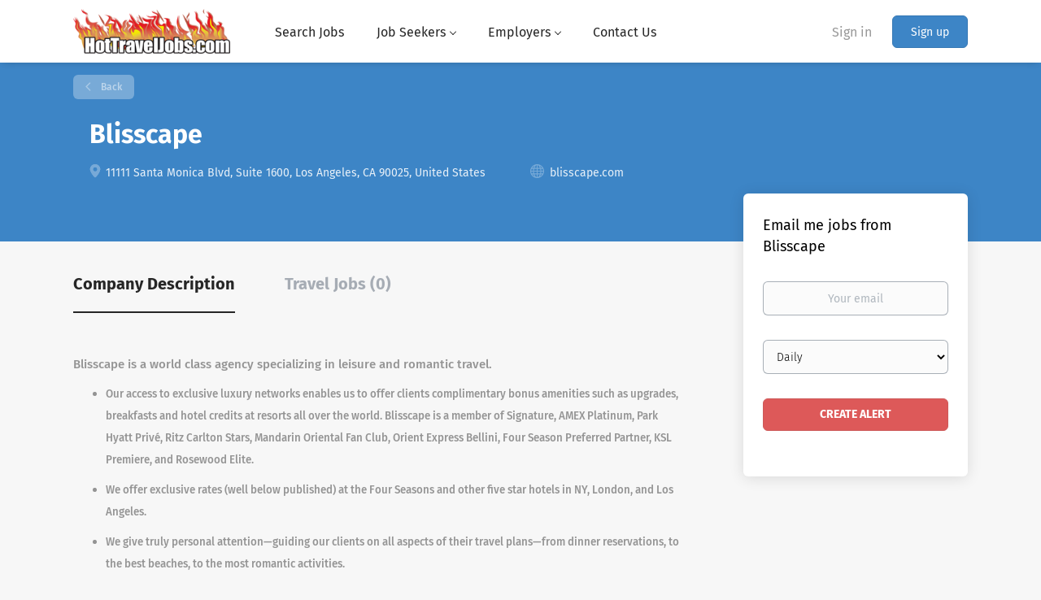

--- FILE ---
content_type: text/html;charset=utf-8
request_url: https://hottraveljobs.com/company/1577/blisscape/
body_size: 7743
content:
<!DOCTYPE html>
<html lang="en">
<head>
    <meta charset="utf-8">
    <meta http-equiv="X-UA-Compatible" content="IE=edge">
    <meta name="viewport" content="width=device-width, initial-scale=1">
    <!-- The above 3 meta tags *must* come first in the head; any other head content must come *after* these tags -->

    <meta name="keywords" content="">
    <meta name="description" content="Jobs at Blisscape on Hot Travel Jobs">
    <meta name="viewport" content="width=device-width, height=device-height, initial-scale=1.0, target-densityDpi=device-dpi">
    <link rel="alternate" type="application/rss+xml" title="Travel Jobs" href="https://hottraveljobs.com/rss/">

    <title>Jobs at Blisscape | Hot Travel Jobs</title>

    <link href="https://cdn.smartjobboard.com/2025.09/templates/BootstrapDND/assets/styles.css" rel="stylesheet">

    <link href="https://hottraveljobs.com/templates/BootstrapDND/assets/style/styles.css?v=1759912920.3452" rel="stylesheet" id="styles">

    <link rel="icon" href="https://hottraveljobs.com/templates/BootstrapDND/assets/images/htjfav.png" type="image/x-icon" />
<link href="https://cdn.smartjobboard.com/fonts/fira-sans/style.css" rel="stylesheet" type="text/css" media="print" onload="this.media='all'; this.onload=null;">
<link rel='canonical' href='https://hottraveljobs.com/company/1577/blisscape/'>
<meta property="og:type" content="article" />
<meta property="og:site_name" content="Hot Travel Jobs" />
<meta property="og:url" content="https://hottraveljobs.com/company/1577/blisscape/" />
<meta property="og:title" content="Jobs at Blisscape | Hot Travel Jobs" />
<meta property="og:description" content="Jobs at Blisscape on Hot Travel Jobs" />
<meta property="og:image" content="https://hottraveljobs.com/templates/BootstrapDND/assets/images/logo.png" />
<meta name="twitter:image" content="https://hottraveljobs.com/templates/BootstrapDND/assets/images/logo.png">
<script type="application/ld+json">{"@context":"https:\/\/schema.org","@type":"WebSite","url":"https:\/\/hottraveljobs.com","image":"https:\/\/hottraveljobs.com\/templates\/BootstrapDND\/assets\/images\/logo.png","description":"Find the latest travel industry jobs quickly and easily. Whether you are an employer looking to advertise your open positions or a candidate looking to find the perfect travel job to match your experience, we\u2019re here to help.","keywords":"travel jobs,  travel agent jobs,  travel industry jobs","name":"Hot Travel Jobs","potentialAction":{"@type":"SearchAction","target":"https:\/\/hottraveljobs.com\/jobs\/?q={q}","query-input":"required name=q"}}</script>
            <!-- Global Site Tag (gtag.js) - Google Analytics -->
        <script async src="https://www.googletagmanager.com/gtag/js?id=UA-12472479-1"></script>
        <script>
            window.dataLayer = window.dataLayer || [];
            function gtag(){ dataLayer.push(arguments); }
            gtag('js', new Date());
                            gtag('config', 'UA-12472479-1', { 'anonymize_ip': true });
                                        gtag('config', 'UA-110320771-1', {
                    'anonymize_ip': true,
                    'dimension1': 'hottraveljobs.mysmartjobboard.com',
                    'dimension2': 'BootstrapDND'
                });
                    </script>
            <script>
    </script>    <style type="text/css"></style>
    <meta name="google-site-verification" content="z7BL_fi-0XIgs5qtGhMLpnWw5EmvBzQNLvcWIYUL61Q" />
</head>
<body>
    <nav class="navbar navbar-default">
	<div class="container container-fluid">
		<div class="logo navbar-header">
			<a class="logo__text navbar-brand" href="https://hottraveljobs.com">
				<img src="https://hottraveljobs.com/templates/BootstrapDND/assets/images/logo.png" alt="Hot Travel Jobs" />
			</a>
		</div>
		<div class="burger-button__wrapper burger-button__wrapper__js visible-sm visible-xs"
			 data-target="#navbar-collapse" data-toggle="collapse">
			<a href="#" aria-label="Navigation Menu"><div class="burger-button"></div></a>
		</div>
		<div class="collapse navbar-collapse" id="navbar-collapse">
			<div class="visible-sm visible-xs">
													<ul class="nav navbar-nav navbar-left">
            <li class="navbar__item ">
            <a class="navbar__link" href="/jobs/" ><span>Search Jobs</span></a>
                    </li>
            <li class="navbar__item  dropdown">
            <a class="navbar__link" href="/career-resources/" ><span>Job Seekers</span></a>
                            <ul class="dropdown-menu">
                                            <li class="navbar__item ">
                            <a class="navbar__link" href="/career-resources/" ><span>Career Resources</span></a>
                        </li>
                                            <li class="navbar__item ">
                            <a class="navbar__link" href="/companies/" ><span>Company Search</span></a>
                        </li>
                                            <li class="navbar__item ">
                            <a class="navbar__link" href="https://hottraveljobs.com/Sabre-Self-Paced-Training/" ><span>SABRE Personal Trainer</span></a>
                        </li>
                                            <li class="navbar__item ">
                            <a class="navbar__link" href="https://hottraveljobs.com/resume-writing-service/" ><span>Resume Writing</span></a>
                        </li>
                                            <li class="navbar__item ">
                            <a class="navbar__link" href="/blog/" ><span>Company Blog</span></a>
                        </li>
                                    </ul>
                    </li>
            <li class="navbar__item  dropdown">
            <a class="navbar__link" href="/add-listing/?listing_type_id=Job" ><span>Employers</span></a>
                            <ul class="dropdown-menu">
                                            <li class="navbar__item ">
                            <a class="navbar__link" href="/employer-resources/" ><span>Employer Resources</span></a>
                        </li>
                                            <li class="navbar__item ">
                            <a class="navbar__link" href="/employer-products/" ><span>Employer Products</span></a>
                        </li>
                                            <li class="navbar__item ">
                            <a class="navbar__link" href="/resumes/" ><span>Resume Search</span></a>
                        </li>
                                            <li class="navbar__item ">
                            <a class="navbar__link" href="/blog/" ><span>Company Blog</span></a>
                        </li>
                                    </ul>
                    </li>
            <li class="navbar__item ">
            <a class="navbar__link" href="/contact/" ><span>Contact Us</span></a>
                    </li>
    </ul>


				
			</div>
			<ul class="nav navbar-nav navbar-right">
									<li class="navbar__item navbar__item ">
						<a class="navbar__link navbar__login" href="https://hottraveljobs.com/login/">Sign in</a>
					</li>
					<li class="navbar__item navbar__item__filled"><a class="navbar__link  btn__blue" href="https://hottraveljobs.com/registration/">Sign up</a></li>
							</ul>
			<div class="visible-md visible-lg">
									<ul class="nav navbar-nav navbar-left">
            <li class="navbar__item ">
            <a class="navbar__link" href="/jobs/" ><span>Search Jobs</span></a>
                    </li>
            <li class="navbar__item  dropdown">
            <a class="navbar__link" href="/career-resources/" ><span>Job Seekers</span></a>
                            <ul class="dropdown-menu">
                                            <li class="navbar__item ">
                            <a class="navbar__link" href="/career-resources/" ><span>Career Resources</span></a>
                        </li>
                                            <li class="navbar__item ">
                            <a class="navbar__link" href="/companies/" ><span>Company Search</span></a>
                        </li>
                                            <li class="navbar__item ">
                            <a class="navbar__link" href="https://hottraveljobs.com/Sabre-Self-Paced-Training/" ><span>SABRE Personal Trainer</span></a>
                        </li>
                                            <li class="navbar__item ">
                            <a class="navbar__link" href="https://hottraveljobs.com/resume-writing-service/" ><span>Resume Writing</span></a>
                        </li>
                                            <li class="navbar__item ">
                            <a class="navbar__link" href="/blog/" ><span>Company Blog</span></a>
                        </li>
                                    </ul>
                    </li>
            <li class="navbar__item  dropdown">
            <a class="navbar__link" href="/add-listing/?listing_type_id=Job" ><span>Employers</span></a>
                            <ul class="dropdown-menu">
                                            <li class="navbar__item ">
                            <a class="navbar__link" href="/employer-resources/" ><span>Employer Resources</span></a>
                        </li>
                                            <li class="navbar__item ">
                            <a class="navbar__link" href="/employer-products/" ><span>Employer Products</span></a>
                        </li>
                                            <li class="navbar__item ">
                            <a class="navbar__link" href="/resumes/" ><span>Resume Search</span></a>
                        </li>
                                            <li class="navbar__item ">
                            <a class="navbar__link" href="/blog/" ><span>Company Blog</span></a>
                        </li>
                                    </ul>
                    </li>
            <li class="navbar__item ">
            <a class="navbar__link" href="/contact/" ><span>Contact Us</span></a>
                    </li>
    </ul>


				
			</div>
		</div>
	</div>
</nav>

<div id="apply-modal" class="modal fade" tabindex="-1">
	<div class="modal-dialog">
		<div class="modal-content">
			<div class="modal-header">
				<button type="button" class="close" data-dismiss="modal" aria-label="Close"></button>
				<h4 class="modal-title"></h4>
			</div>
			<div class="modal-body">
			</div>
		</div>
	</div>
</div>

                    
    <div class="page-row page-row-expanded">
        <div class="display-item">
            
    <div class="details-header company-profile" >
    <div class="container">
        <div class="results">
            <a href="javascript:history.back();"
               class="btn__back">
                Back            </a>
        </div>
                <div class="media-body">
            <h1 class="details-header__title">Blisscape</h1>
            <ul class="listing-item__info">
                                    <li class="listing-item__info--item listing-item__info--item-location">
                        11111 Santa Monica Blvd, Suite 1600, Los Angeles, CA 90025, United States
                    </li>
                                                    <li class="listing-item__info--item listing-item__info--item-website">
                        <a href="https://blisscape.com" target="_blank" aria-label="blisscape.com (New Window)">
                            blisscape.com
                        </a>
                    </li>
                            </ul>
                                </div>
    </div>
</div>
<div class="container details-body details-body__company-profile">
    <div class="row">
        <div class="col-xs-12 details-body__left companies-jobs-list">
            <!-- Nav tabs -->
            <div class="company-profile-info__tabs-list">
                <ul class="nav nav-tabs company-profile-info__tabs-list--tabs" role="tablist">
                                        <li role="presentation" class="active">
                        <a href="#about-info" aria-controls="about-info" role="tab" data-toggle="tab">Company Description</a>
                    </li>
                    <li role="presentation">
                        <a href="#all-vacancy" aria-controls="all-vacancy" role="tab" data-toggle="tab">Travel Jobs (0)</a>
                    </li>
                </ul>
            </div>

            <!-- Tab panes -->
            <div class="tab-content">
                <div role="tabpanel" class="tab-pane fade in active" id="about-info">
                    <div class="profile__info">
                        <div class="profile__info__description content-text"><p>Blisscape is a world class agency specializing in leisure and romantic travel.</p>
<ul><li><span style="font-size:10pt;">Our access to exclusive luxury networks enables us to offer clients complimentary bonus amenities such as upgrades, breakfasts and hotel credits at resorts all over the world. Blisscape is a member of Signature, AMEX Platinum, Park Hyatt Privé, Ritz Carlton Stars, Mandarin Oriental Fan Club, Orient Express Bellini, Four Season Preferred Partner, KSL Premiere, and Rosewood Elite.</span></li>
</ul><ul><li><span style="font-size:10pt;">We offer exclusive rates (well below published) at the Four Seasons and other five star hotels in NY, London, and Los Angeles.</span></li>
</ul><ul><li><span style="font-size:10pt;">We give truly personal attention—guiding our clients on all aspects of their travel plans—from dinner reservations, to the best beaches, to the most romantic activities.</span></li>
</ul><ul><li><span style="font-size:10pt;">Our destination guides and Hollywood clientele ensure that the resorts know us, court us, and give extra special attention and care to our clients.</span></li>
</ul><p><a href="http://www.facebook.com/blisscape">http://www.facebook.com/bliss</a><a href="http://www.facebook.com/blisscape">cape</a></p>
<p><span style="font-size:10pt;">Blisscape.com</span></p></div>
                        <div class="profile__info__description content-text"></div>
                    </div>
                </div>
                <div role="tabpanel" class="tab-pane fade" id="all-vacancy">
                    <div class="companies-jobs-list">
                                                    <div class="search-results listing">
                                                                <button type="button" class="load-more btn btn__white hidden" data-backfilling="false" data-page="1">
                                    Load more                                </button>
                            </div>
                                            </div>
                </div>
            </div>
        </div>

        <div class="sidebar col-xs-10 profile col-xs-offset-1 col-sm-offset-0 pull-right">
    <div class="sidebar__content">
        <section class="main-sections main-sections__alert">
            <div class="alert__block alert__block-form">
                <div class="alert__block subscribe__description">
                                        <h3>Email me jobs from Blisscape</h3>
                </div>
                <form action="https://hottraveljobs.com/job-alerts/create/?company=1577" method="post" id="create-alert" class="alert__form with-captcha">
                    <input type="hidden" name="action" value="save" />
                    <div class="alert__messages">
                    </div>
                    <div class="form-group alert__form__input" data-field="email">
                        <label for="alert-email" class="form-label sr-only">Your email</label>
                        <input id="alert-email" type="email" class="form-control" name="email" value="" placeholder="Your email">
                    </div>
                    <div class="form-group alert__form__input">
                        <label for="alert-frequency" class="form-label sr-only">Email frequency</label>
                        <select id="alert-frequency" class="form-control" name="email_frequency">
                            <option value="daily">Daily</option>
                            <option value="weekly">Weekly</option>
                            <option value="monthly">Monthly</option>
                        </select>
                    </div>
                    <div class="form-group alert__form__input text-center">
                        <input type="submit" name="save" value="Create alert" class="btn__submit-modal btn btn__orange btn__bold">
                    </div>
                </form>
            </div>
        </section>
    </div>
    </div>


    </div>
</div>

        </div>
    </div>

    <div class="page-row hidden-print">
    
    <div class="widgets__container editable-only     " data-name="footer">
            <div class="section" data-type="footer" data-name="Footer" >
    <footer class="footer">
        <div class="container">
                        <div>
<div>
<ul>
<li><a class="footer-nav__link" href="https://hottraveljobs.com/">Home</a></li>
<li><a class="footer-nav__link" href="https://hottraveljobs.com/contact/">Contact</a></li>
<li><a class="footer-nav__link" href="https://hottraveljobs.com/about/">About Us </a></li>
<li><a class="footer-nav__link" href="https://hottraveljobs.com/terms-of-use/">Terms &amp; Conditions</a></li>
<li><span style="color: #ffffff;">(609-758-7242)</span></li>
</ul>
</div>
<div>
<ul>
<li>Employer</li>
<li><a class="footer-nav__link" href="https://hottraveljobs.com/add-listing/?listing_type_id=Job">Post a Job</a></li>
<li><a class="footer-nav__link" href="https://hottraveljobs.com/resumes/">Search Resumes</a></li>
<li><a class="footer-nav__link" href="https://hottraveljobs.com/login/">Sign in</a></li>
</ul>
</div>
<div>
<ul>
<li>Job Seeker</li>
<li><a class="footer-nav__link" href="https://hottraveljobs.com/jobs/">Find Jobs</a></li>
<li><a class="footer-nav__link" href="https://hottraveljobs.com/add-listing/?listing_type_id=Resume">Create Resume</a></li>
<li><a class="footer-nav__link" href="https://hottraveljobs.com/login/">Sign in</a></li>
</ul>
</div>
<div>
<ul>
<li>Social Media</li>
<li><span style="color: #3366ff;"><a class="footer-nav__link footer-nav__link-social footer-nav__link-facebook" style="color: #395998;" href="http://www.facebook.com/HotTravelJobs">Facebook</a></span></li>
<li><span style="color: #7fc8fb;"><a class="footer-nav__link footer-nav__link-social footer-nav__link-twitter" style="color: #00ccff;" href="https://twitter.com/HotTravelJobs">Twitter</a></span></li>
<li><span style="color: #007bb5;"><a class="footer-nav__link footer-nav__link-social footer-nav__link-in" style="color: #00ccff;" href="https://www.linkedin.com/company/9380562?trk=tyah&amp;trkInfo=clickedVertical%3Ashowcase,clickedEntityId%3A9380562,idx%3A2-1-2,tarId%3A1454603679093,tas%3Atravel%20jobs%20by">LinkedIn</a></span></li>
</ul>
</div>
</div>
<div>&copy; 2008-2026</div>
<div><strong>Hot Travel Jobs 2 main St, New Egypt, NJ 08533 (609-758-7242)</strong></div>        </div>
    </footer>
</div>

    </div>



</div>
    <script src="https://cdn.smartjobboard.com/2025.09/templates/BootstrapDND/assets/scripts.js"></script>

    <script>
        document.addEventListener("touchstart", function() { }, false);

        // Set global javascript value for page
        window.SJB_GlobalSiteUrl = 'https://hottraveljobs.com';
        window.SJB_UserSiteUrl   = 'https://hottraveljobs.com';

        $('.toggle--refine-search').on('click', function(e) {
            e.preventDefault();
            $(this).toggleClass('collapsed');
            $('.refine-search__wrapper').toggleClass('show');
        });
        $(document).ready(function () {
            if (window.location.hash == '#comments') {
                setTimeout(function () {
                    $('html, body').animate({
                        scrollTop: $("#disqus_thread").offset().top
                    }, 1500);
                    window.location.hash = '';
                }, 1000)
            }
            $('.blog__comment-link').on('click', function () {
                $('html, body').animate({
                    scrollTop: $("#disqus_thread").offset().top
                }, 300);
            });
            $('table').each(function() {
                $(this).wrap('<div class="table-responsive"/>')
            });
        })

    </script>

     <meta name="csrf-token" content="">                 <script>
                    $(document).ready(function() {
                        var recaptchaStarted = false;
                        function recaptchaLoad () {
                            if (!recaptchaStarted) {
                                recaptchaStarted = true;
                                $('body').append('<scr' + 'ipt src="https://www.google.com/recaptcha/api.js?onload=recaptchaOnLoad&render=explicit" async defer></scr' + 'ipt>')
                                $(window).off('scroll', recaptchaLoad);
                            }
                        }
                        $('.with-captcha :submit').each(function() {
                            if (!$(this).prop('disabled')) {
                                $(this).prop('disabled', true);
                                $(this).data('pre-captcha-disabled', true);
                            }
                        });
                        $('.with-captcha :input').keydown(recaptchaLoad);
                        setTimeout(recaptchaLoad, 5000);
                        $(window).on('scroll', recaptchaLoad);
                    });
                </script>            <script>
                var recaptchaLoaded = false;
                function recaptchaOnLoad() {
                    if (typeof captchaCompleted != 'undefined') {
                        return;
                    }
                    recaptchaLoaded = true;
                    $('.with-captcha').each(function() {
                        var form = $(this);
                        if (form.data('captcha-inited')) {
                            return true;
                        }
                        form.data('captcha-inited', true);
                        var recaptcha = $('<div class="recaptcha-container form-group"></div>');
                        form.find('input[type="submit"]')
                            .after(recaptcha);
                        recaptcha.uniqueId();
                        var id = grecaptcha.render(recaptcha.attr('id'), {
                            'sitekey': '6LcKwyAUAAAAANWAgSImC3RWxGe4Dz0A2qeuwwl3',
                            'size': 'invisible',
                            'badge': 'inline',
                            'hl': 'en',
                            'callback': function() {
                                form.data('captcha-triggered', true);
                                form.submit();
                            }
                        });
                
                        form.submit(function(e) {
                            if (!$(this).data('captcha-triggered')) {
                                e.preventDefault();
                                e.stopImmediatePropagation();
                                grecaptcha.execute(id);
                            }
                        });
                
                        var handlers = $._data(this, 'events')['submit'];
                        // take out the handler we just inserted from the end
                        var handler = handlers.pop();
                        // move it at the beginning
                        handlers.splice(0, 0, handler);
                        
                        $('.with-captcha :submit').each(function() {
                            if ($(this).prop('disabled') && $(this).data('pre-captcha-disabled')) {
                                $(this).prop('disabled', false);
                            }
                        });
                    });
                }
                
                function newRecaptchaForm() {
                    if (recaptchaLoaded) { // preventing node inserted before recaptcha load
                        recaptchaOnLoad();
                    }
                }
                const observer = new MutationObserver(newRecaptchaForm);
                observer.observe($('body').get(0), { childList: true, subtree: true });
            </script>     <div>         <script class="location-autocomplete">

            $('.form-control__google-location').keydown(function (e) {
                if (e.which == 13 && $('.ui-autocomplete:visible').length) {
                    return false;
                }
            });

            $('input.form-control__google-location').autocomplete({
                delay: 100,
                classes: {
                    'ui-autocomplete': 'google-autocomplete'
                },
                select: function(event) { // ios input cursor padding fix for long strings
                    setTimeout(function() {
                        event.target.blur();
                        event.target.focus();
                    }, 0);
                },
                source: function(request, response) {
                                            $.get('https://geo.smartjobboard.com/autocomplete/', {
                                                        l: request.term,
                            lang: 'en'
                        }, function(suggestions) {
                                                            if ('Remote'.toLocaleLowerCase().startsWith(request.term.toLocaleLowerCase())) {
                                    suggestions.unshift('Remote');
                                }
                                                        response(suggestions);
                        });
                                    }
            });

            $.ui.autocomplete.prototype._renderItem = function (ul, item) {
                var label = item.label.replace(new RegExp("([^\\w\\d]" + $.ui.autocomplete.escapeRegex(this.term) + ")", "i"), "<strong>$1</strong>");
                if (label == item.label) {
                    label = item.label.replace(new RegExp("(" + $.ui.autocomplete.escapeRegex(this.term) + ")", "i"), "<strong>$1</strong>");
                }
                item.label = label;
                return $("<li></li>")
                    .data("item.autocomplete", item)
                    .append("<a>" + item.label + "</a>")
                    .appendTo(ul);
            };

        </script>
    </div>
     <script>
        $('#create-alert').submit(function(e) {
            var form = $(this);
            form.find('input[type="submit"]').prop('disabled', true);
            $('#create-alert').ajaxSubmit({
                url:  $('#create-alert').attr('action'),
                success: function(data) {
                    var response = $('<div>' + data + '</div>');
                    response.find('.field-error').each(function() {
                        $('#create-alert').find('.form-group[data-field="' + $(this).data('field') + '"]').addClass('field-error');
                    });
                    $('#create-alert .alert__messages').empty().append(response.find('.alert'));
                    if ($('#create-alert .alert-danger').length == 0) {
                        $('#create-alert').find('.form-control[name="email"]').text('').val('');
                        $('#create-alert').find('.btn').blur();
                    }
                },
                complete: function() {
                    form.find('input[type="submit"]').prop('disabled', false);
                }
            });
            e.preventDefault();
        });
    </script>
     <script>
        var listingPerPage = 20;

        $('#create-alert').submit(function(e) {
            var form = $(this);
            form.find('input[type="submit"]').prop('disabled', true);
            $('#create-alert').ajaxSubmit({
                url:  $('#create-alert').attr('action'),
                success: function(data) {
                    var response = $('<div>' + data + '</div>');
                    response.find('.field-error').each(function() {
                        $('#create-alert').find('.form-group[data-field="' + $(this).data('field') + '"]').addClass('field-error');
                    });
                    $('#create-alert .alert__messages').empty().append(response.find('.alert'));
                    if ($('#create-alert .alert-danger').length == 0) {
                        $('#create-alert').find('.form-control[name="email"]').text('').val('');
                        $('#create-alert').find('.btn').blur();
                    }
                },
                complete: function() {
                    form.find('input[type="submit"]').prop('disabled', false);
                }
            });
            e.preventDefault();
        });

                    $(document).ready(function() {
                $('.load-more').trigger('click');
            });
        

        $('.load-more').click(function() {
            var self = $(this);
            var page = parseInt(self.data('page')) + 1;
			var s = $('html').scrollTop();
			self.addClass('loading');
            if (self.data('backfilling')) {
                page = parseInt(self.data('backfilling-page')) + 1;
                self.data('backfilling-page', page);

				// request to listings providers
				$.get("https://hottraveljobs.com/ajax/?action=request_for_listings&page=" + page, function(data) {
					if (data.length > 0) {
						$('.no-listings-found').hide();
					} else {
						self.prop('disabled', true);
						$('.no-listings-found').removeClass('hidden');
					}
					self.before(data);
					$('html').scrollTop(s);
					if ($('.listing_item__backfilling').length < listingPerPage) {
						self.hide();
					}
					self.removeClass('loading');
				});
				return;
			}

			$.get('?&page=' + page, function(data) {
								var listings = $(data).find('.listing-item');
				self.removeClass('loading');
				if (listings.length) {
					$('.listing-item').last().after(listings);
					$('html').scrollTop(s);
					self.data('page', page);
				}
				if (listings.length !== listingPerPage) {
					if ('') {
						self.data('backfilling', true);
						$('.load-more').click();
					} else {
						self.hide();
					}
				}
			});
		});

		
    </script>
     <script>
        $('.navbar__link').on('touchstart focus', function () {
            var i = $(this).parents('.navbar__item');
            var result = !(i.is('.dropdown') && !$(this).is('.hover')) || $(document).width() < 993;
            $('.navbar__link.hover').removeClass('hover');
            i.find('.navbar__link').addClass('hover');
            return result;
        });

        $(document).on('click', function (e) {
            var dropdown = $('.navbar__link.hover').closest('.navbar__item');

            if (!dropdown.is(e.target) && dropdown.has(e.target).length === 0) {
                dropdown.find('.navbar__link.hover').removeClass('hover');
            }
        });
    </script>
 	<script>
		$("#apply-modal")
			.on('show.bs.modal', function(event) {
				if (!$(event.target).is('#apply-modal')) return;
				var button = $(event.relatedTarget);
				var titleData = button.data('title');
				var self = $(this);
				var updateTiny = typeof tinyconfig != 'undefined';
				self.find('.modal-title').text(titleData);
				if (button.data('applied')) {
					self.find('.modal-body').html('<p class="alert alert-danger">' + "You already applied to this job" + '</p>');
					return;
				}
				$.get(button.data('href'), function(data) {
					if (typeof data == 'object') {
						window.location.href = data.redirect;
						return;
					}
					self.find('.modal-body').html(data);
					self.find('.form-control').first().focus().select();
					if (updateTiny) {
						setTimeout(function () {
							tinymce.remove();
							tinymce.init(tinyconfig);
						}, 0);
					}
				});
			})
			.on('shown.bs.modal', function() {
				$(this).find('.form-control').first().focus().select();
			});
	</script>
 
    
</body>
</html>


--- FILE ---
content_type: text/html;charset=utf-8
request_url: https://hottraveljobs.com/company/1577/blisscape/?&page=2
body_size: 1960
content:

    <div class="details-header company-profile" >
    <div class="container">
        <div class="results">
            <a href="javascript:history.back();"
               class="btn__back">
                Back            </a>
        </div>
                <div class="media-body">
            <h1 class="details-header__title">Blisscape</h1>
            <ul class="listing-item__info">
                                    <li class="listing-item__info--item listing-item__info--item-location">
                        11111 Santa Monica Blvd, Suite 1600, Los Angeles, CA 90025, United States
                    </li>
                                                    <li class="listing-item__info--item listing-item__info--item-website">
                        <a href="https://blisscape.com" target="_blank" aria-label="blisscape.com (New Window)">
                            blisscape.com
                        </a>
                    </li>
                            </ul>
                                </div>
    </div>
</div>
<div class="container details-body details-body__company-profile">
    <div class="row">
        <div class="col-xs-12 details-body__left companies-jobs-list">
            <!-- Nav tabs -->
            <div class="company-profile-info__tabs-list">
                <ul class="nav nav-tabs company-profile-info__tabs-list--tabs" role="tablist">
                                        <li role="presentation" class="active">
                        <a href="#about-info" aria-controls="about-info" role="tab" data-toggle="tab">Company Description</a>
                    </li>
                    <li role="presentation">
                        <a href="#all-vacancy" aria-controls="all-vacancy" role="tab" data-toggle="tab">Travel Jobs (0)</a>
                    </li>
                </ul>
            </div>

            <!-- Tab panes -->
            <div class="tab-content">
                <div role="tabpanel" class="tab-pane fade in active" id="about-info">
                    <div class="profile__info">
                        <div class="profile__info__description content-text"><p>Blisscape is a world class agency specializing in leisure and romantic travel.</p>
<ul><li><span style="font-size:10pt;">Our access to exclusive luxury networks enables us to offer clients complimentary bonus amenities such as upgrades, breakfasts and hotel credits at resorts all over the world. Blisscape is a member of Signature, AMEX Platinum, Park Hyatt Privé, Ritz Carlton Stars, Mandarin Oriental Fan Club, Orient Express Bellini, Four Season Preferred Partner, KSL Premiere, and Rosewood Elite.</span></li>
</ul><ul><li><span style="font-size:10pt;">We offer exclusive rates (well below published) at the Four Seasons and other five star hotels in NY, London, and Los Angeles.</span></li>
</ul><ul><li><span style="font-size:10pt;">We give truly personal attention—guiding our clients on all aspects of their travel plans—from dinner reservations, to the best beaches, to the most romantic activities.</span></li>
</ul><ul><li><span style="font-size:10pt;">Our destination guides and Hollywood clientele ensure that the resorts know us, court us, and give extra special attention and care to our clients.</span></li>
</ul><p><a href="http://www.facebook.com/blisscape">http://www.facebook.com/bliss</a><a href="http://www.facebook.com/blisscape">cape</a></p>
<p><span style="font-size:10pt;">Blisscape.com</span></p></div>
                        <div class="profile__info__description content-text"></div>
                    </div>
                </div>
                <div role="tabpanel" class="tab-pane fade" id="all-vacancy">
                    <div class="companies-jobs-list">
                                                    <div class="search-results listing">
                                                                <button type="button" class="load-more btn btn__white hidden" data-backfilling="false" data-page="1">
                                    Load more                                </button>
                            </div>
                                            </div>
                </div>
            </div>
        </div>

        <div class="sidebar col-xs-10 profile col-xs-offset-1 col-sm-offset-0 pull-right">
    <div class="sidebar__content">
        <section class="main-sections main-sections__alert">
            <div class="alert__block alert__block-form">
                <div class="alert__block subscribe__description">
                                        <h3>Email me jobs from Blisscape</h3>
                </div>
                <form action="https://hottraveljobs.com/job-alerts/create/?company=1577" method="post" id="create-alert" class="alert__form with-captcha">
                    <input type="hidden" name="action" value="save" />
                    <div class="alert__messages">
                    </div>
                    <div class="form-group alert__form__input" data-field="email">
                        <label for="alert-email" class="form-label sr-only">Your email</label>
                        <input id="alert-email" type="email" class="form-control" name="email" value="" placeholder="Your email">
                    </div>
                    <div class="form-group alert__form__input">
                        <label for="alert-frequency" class="form-label sr-only">Email frequency</label>
                        <select id="alert-frequency" class="form-control" name="email_frequency">
                            <option value="daily">Daily</option>
                            <option value="weekly">Weekly</option>
                            <option value="monthly">Monthly</option>
                        </select>
                    </div>
                    <div class="form-group alert__form__input text-center">
                        <input type="submit" name="save" value="Create alert" class="btn__submit-modal btn btn__orange btn__bold">
                    </div>
                </form>
            </div>
        </section>
    </div>
    </div>


    </div>
</div>
